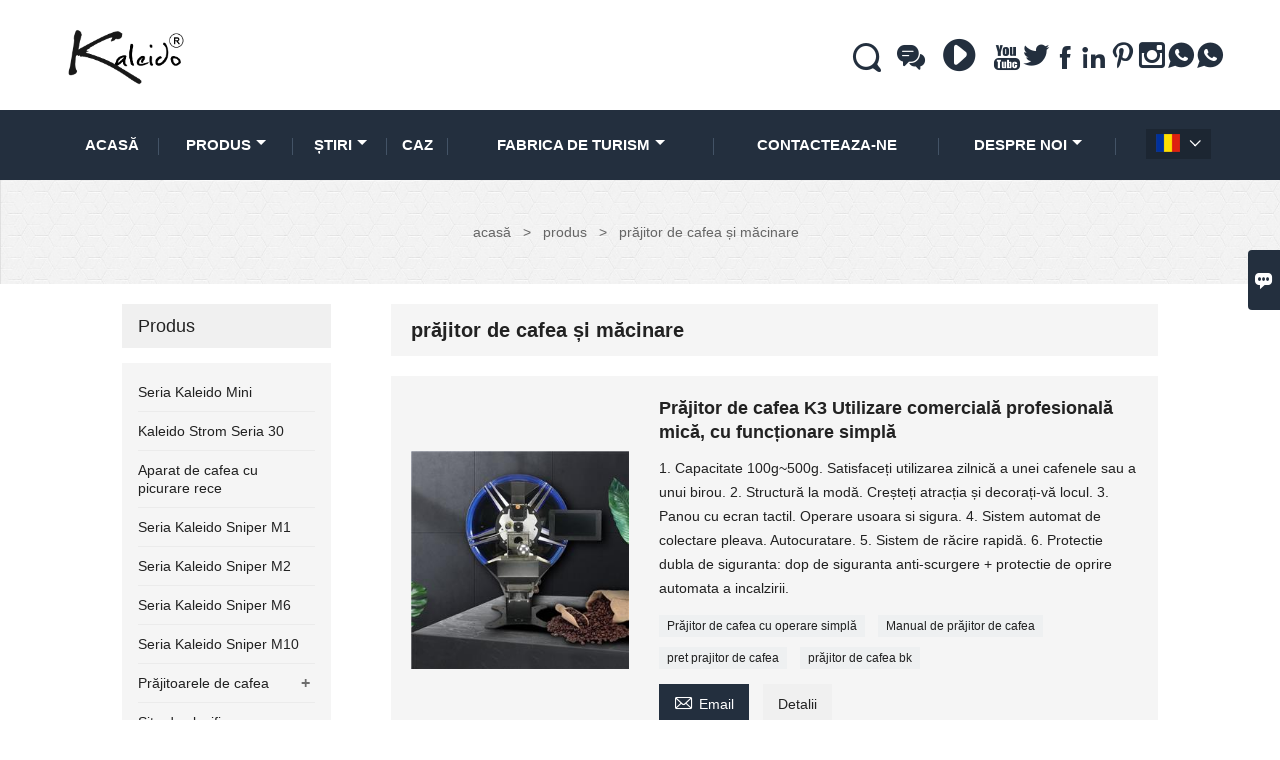

--- FILE ---
content_type: text/html; charset=UTF-8
request_url: https://rom.kaleido-coffee.com/product-tag/pr%C4%83jitor+de+cafea+%C8%99i+m%C4%83cinare
body_size: 8588
content:
<!DOCTYPE html PUBLIC "-//W3C//DTD XHTML 1.0 Transitional//EN" "http://www.w3.org/TR/xhtml1/DTD/xhtml1-transitional.dtd">
<html xmlns="http://www.w3.org/1999/xhtml">
<head>
    <meta http-equiv="Content-Type" content="text/html; charset=utf-8" />
                <title>prăjitor de cafea și măcinare,Ieftine prăjitor de cafea și măcinare Furnizor</title>
            <meta name="description" content="Aprovizionare prăjitor de cafea și măcinare en-gros fabrică,Vânzare Preț Scăzut prăjitor de cafea și măcinare Achiziția,Cumpărați prăjitor de cafea și măcinare Personalizat,înaltă Calitate prăjitor de cafea și măcinare Producător.">
    <meta name="keywords" content="prăjitor de cafea și măcinare Preț,prăjitor de cafea și măcinare Marci,prăjitor de cafea și măcinare Citate,prăjitor de cafea și măcinare Companie,Reducere prăjitor de cafea și măcinare,prăjitor de cafea și măcinare Promoții">
    <meta name="viewport" content="width=device-width, initial-scale=1, minimum-scale=1, user-scalable=no , maximum-scale=1" />
    <meta http-equiv="X-UA-Compatible" content="IE=edge,chrome=1,IE=10">
    <meta content="telephone=no" name="format-detection">
    <!-- Favicon -->
    <link rel="shortcut icon" href="">
    <!--样式图标-->
    <link rel="stylesheet" type="text/css" href="/template/iconfont/iconfont.css"/>
    <link rel="stylesheet" type="text/css" href="/template/nmoban45/css/style-kaleido-coffee.css"/>
    <script type="text/javascript" src="/template/nmoban45/js/jquery-1.12.3.min.js"></script>

        <div class="im">
    <label class="im-l" for="select"><i class="iconfont">&#xe697;</i></label>
    <input type="checkbox" id="select">
    <div class="box">
        <ul>
                                        <li>
                    <a href="#inquiry_area">
                        <i class="iconfont img-envelope">&#xe758;</i>
                    </a>
                </li>
                                                            <li>
                        <a href="https://web.whatsapp.com/send?phone=8618071737528"  target="_blank" title="8618071737528" onclick="imstat(this,5,'/im_state')">
                            <i class="iconfont img-whatsapp">&#xe72c;</i>
                        </a>
                    </li>
                                                                <li>
                        <a href="https://web.whatsapp.com/send?phone=8618071737528"  target="_blank" title="8618071737528" onclick="imstat(this,5,'/im_state')">
                            <i class="iconfont img-whatsapp">&#xe72c;</i>
                        </a>
                    </li>
                                                                                                        </ul>
    </div>
</div></head>
<body class="homepage">
<div class="main">
    <!-- HEADER START -->
    <header class="header-box">
        <div class="header-middle">
            <div class="header-inner">
                <div class="header-logo">
                    <div class="header-logo-box">
                        <a href="/"><img alt="Wuhan Kaleido Technology Co., Ltd" src="https://img.waimaoniu.net/2203/2203-202106011345251216.png"></a>
                    </div>
                </div>
                <!--<div class="company-motto">
                	<div class="company-motto-p"><p>Guaranteeing the highest quality products has always been our pursuit</p></div>
                </div>-->
                <div class="header-inner-right">
                    <div class="header-search">
                                                <form onsubmit="search(this);return false;">
                            <div class="search-box" >
                                <input class="input-text" placeholder="Search entire store here..." type="text" id="key" name="keys">
                                <button class="search-btn"   type="submit"><i class="iconfont">&#xe6d5;</i></button>
                            </div>
                        </form>
                        <script>
                            function search(thatThis) {
                                var searchStr=$(thatThis).find('#key').val();
                                if (searchStr==''){return false}
                                location.href = '/product-search?key=' + $(thatThis).find('#key').val();
                            }
                        </script>
                    </div>
                    <div class="header-contact-hide"><a class="header-contact-hide-icon" ><i class="iconfont fa-skype">&#xe6a1;</i></a>
                        <div class="header-link-dropdown account-link-dropdown">
                            <ul class="link-dropdown-list">
                                <li> <span>Telefon : </span>
                                    <ul>
                                        <li><a href="/contact#inquiry_area"  target="_blank" onclick="imstat(this,4,'/im_state')">+86-18071737528</a></li>
                                    </ul>
                                </li>
                                <li> <span>E-mail : </span>
                                    <ul>
                                        <li><a href="/contact#inquiry_area"  target="_blank" onclick="imstat(this,3,'/im_state')">may@kaleidostorm.com </a></li>
                                    </ul>
                                </li>
                            </ul>
                        </div>
                    </div>
                                        <div class="header-contact-hide"><a href="https://www.youtube.com/channel/UC1btc2bOin8CnevrW-Yau1g"  target="_blank" rel="nofollow"><i class="iconfont fa-skype">&#xe757;</i></a></div>
                    <div class="social-link">
    <!-- Facebook、YouTube、Twitter、LinkedIn、Instagram、Pinterest -->
                        <a href="https://www.youtube.com/channel/UC1btc2bOin8CnevrW-Yau1g/featured" class="youTube" target="_blank" rel="nofollow">
                                    <i class="iconfont fa-youTube">
                        &#xe65d;                    </i>
                            </a>
                                <a href="https://twitter.com/" class="twitter" target="_blank" rel="nofollow">
                                    <i class="iconfont fa-twitter">
                        &#xe609;                    </i>
                            </a>
                                <a href="https://www.facebook.com/Wuhan-Kaleidoscope-Technology-Co-Ltd-105827351281814/" class="facebook" target="_blank" rel="nofollow">
                                    <i class="iconfont fa-facebook">
                        &#xe616;                    </i>
                            </a>
                                <a href="https://www.linkedin.com/in/kaleido-sniper-393772238/" class="linkedin" target="_blank" rel="nofollow">
                                    <i class="iconfont fa-linkedin">
                        &#xe615;                    </i>
                            </a>
                                <a href="https://www.pinterest.com/" class="pinterest" target="_blank" rel="nofollow">
                                    <i class="iconfont fa-pinterest">
                        &#xe63a;                    </i>
                            </a>
                                <a href="https://www.instagram.com/kaleidocoffeeroaster__chloe/" class="instagram" target="_blank" rel="nofollow">
                                    <i class="iconfont fa-instagram">
                        &#xe7d3;                    </i>
                            </a>
                <!-- WhatsApp,Skype-->
                                                    <a href="https://web.whatsapp.com/send?phone=8618071737528" class="whatsapp" target="_blank" rel="nofollow" onclick="imstat(this,5,'/im_state')">
                <i class="iconfont img-whatsapp">&#xe72c;</i>
            </a>
                                <a href="https://web.whatsapp.com/send?phone=8618071737528" class="whatsapp" target="_blank" rel="nofollow" onclick="imstat(this,5,'/im_state')">
                <i class="iconfont img-whatsapp">&#xe72c;</i>
            </a>
            </div>                </div>
            </div>
        </div>
        <div class="header-top" id="fixedMenu">
            <nav class="main-nav" role="navigation">
                <!-- Mobile menu toggle button (hamburger/x icon) -->
                <input id="main-menu-state" type="checkbox" />
                <label class="main-menu-btn" for="main-menu-state">
                    <span class="main-menu-btn-icon"></span>
                </label>
                <!-- Sample menu definition -->
                <ul id="main-menu" class="sm sm-blue">
                                            <li class=""><a href="/">acasă</a>
                                                    </li>
                                            <li class=""><a href="/products">produs</a>
                                                            <ul>
                                                                            <li><a href="/product-list/kaleido-mini-coffee-roaster">Seria Kaleido Mini</a>
                                                                                    </li>
                                                                            <li><a href="/product-list/kaleido-strom-30">Kaleido Strom Seria 30</a>
                                                                                    </li>
                                                                            <li><a href="/product-list/cold-drip-coffee-brewer">Aparat de cafea cu picurare rece</a>
                                                                                    </li>
                                                                            <li><a href="/product-list/kaleido-sniper-m1-series">Seria Kaleido Sniper M1</a>
                                                                                    </li>
                                                                            <li><a href="/product-list/kaleido-sniper-m2-series">Seria Kaleido Sniper M2</a>
                                                                                    </li>
                                                                            <li><a href="/product-list/kaleido-sniper-m6-series">Seria Kaleido Sniper M6</a>
                                                                                    </li>
                                                                            <li><a href="/product-list/kaleido-sniper-m10-series">Seria Kaleido Sniper M10</a>
                                                                                    </li>
                                                                            <li><a href="/product-list/coffee-roasters">Prăjitoarele de cafea</a>
                                                                                            <ul>
                                                                                                            <li><a href="/product-list/m10-12kg-commercial-coffee-roaster">Prăjitor de cafea comercial M10 1,2 kg</a></li>
                                                                                                            <li><a href="/product-list/m10-pro-intelligent">M10 Pro (inteligent)</a></li>
                                                                                                            <li><a href="/product-list/m1-150g-mini-coffee-roaster">Mini prăjitor de cafea M1 150g</a></li>
                                                                                                            <li><a href="/product-list/m2-400g-home-coffee-roaster">M2 400g Prăjitor de cafea acasă</a></li>
                                                                                                            <li><a href="/product-list/k3-500g-cafe-coffee-roaster">Prăjitor de cafea K3 500g Cafe</a></li>
                                                                                                            <li><a href="/product-list/m1-pro-artisan-system-operation">M1 Pro (funcționare în sistem artizanal)</a></li>
                                                                                                            <li><a href="/product-list/m2-pro-intelligent">M2 Pro (inteligent)</a></li>
                                                                                                            <li><a href="/product-list/m1-all-in-one-dual-system-operation">M1 All in one (funcționare cu sistem dublu)</a></li>
                                                                                                            <li><a href="/product-list/m2-all-in-one-dual-system-operation">M2 All in one (funcționare cu sistem dublu)</a></li>
                                                                                                            <li><a href="/product-list/m10-all-in-one-dual-system-operation">M10 All in one (funcționare cu sistem dublu)</a></li>
                                                                                                    </ul>
                                                                                    </li>
                                                                            <li><a href="/product-list/coffee-grading-sieves">Site de clasificare a cafelei</a>
                                                                                    </li>
                                                                    </ul>
                                                    </li>
                                            <li class=""><a href="/news">știri</a>
                                                            <ul>
                                                                            <li><a href="/news-list/double-eleven-sales-promotio">Promoție de vânzări Double Eleven</a>
                                                                                    </li>
                                                                            <li><a href="/news-list/company-news">Noutățile companiei</a>
                                                                                    </li>
                                                                            <li><a href="/news-list/industry-news">Știri din industrie</a>
                                                                                    </li>
                                                                            <li><a href="/news-list/product-news">Noutăți despre produse</a>
                                                                                    </li>
                                                                            <li><a href="/news-list/big-sales-in-august">Vânzări mari în august</a>
                                                                                            <ul>
                                                                                                            <li><a href="/news-list/kaleido-meets-fine-food-australia">Bine ați venit să ne întâlniți la Fine Food, Australia, 2024</a></li>
                                                                                                    </ul>
                                                                                    </li>
                                                                            <li><a href="/news-list/double-11th-sales-promotion">A 11-a promoție de vânzări dublă</a>
                                                                                    </li>
                                                                    </ul>
                                                    </li>
                                            <li class=""><a href="/case">caz</a>
                                                    </li>
                                            <li class=""><a href="/factory/plants">fabrica de turism</a>
                                                            <ul>
                                                                            <li><a href="/factory/plants">Plante</a>
                                                                                    </li>
                                                                            <li><a href="/factory/production">Productie</a>
                                                                                    </li>
                                                                            <li><a href="/factory/quality-control">Control de calitate</a>
                                                                                    </li>
                                                                    </ul>
                                                    </li>
                                            <li class=""><a href="/contact">Contacteaza-ne</a>
                                                    </li>
                                            <li class=""><a href="/aboutus">despre noi</a>
                                                            <ul>
                                                                            <li><a href="/company-style">Stilul companiei</a>
                                                                                    </li>
                                                                            <li><a href="/exhibition">Activități de expoziție</a>
                                                                                    </li>
                                                                            <li><a href="/cert">autentifica</a>
                                                                                    </li>
                                                                            <li><a href="/team-service">Serviciul de echipă</a>
                                                                                    </li>
                                                                            <li><a href="/delivery">livra</a>
                                                                                    </li>
                                                                            <li><a href="/responsibility">Responsabilitate</a>
                                                                                    </li>
                                                                            <li><a href="/faq">Întrebări frecvente</a>
                                                                                    </li>
                                                                    </ul>
                                                    </li>
                                    </ul>
                <div class="language">
                    <div class="cur"><e class="rom">în limba română<i class="iconfont">&#xe635;</i></e>
                        <ul class="language-list">
                                                            <li>
                                    <a href="http://ar.kaleido-coffee.com" title="العربية" class="ar" >
                                        العربية</a>
                                </li>
                                                            <li>
                                    <a href="http://de.kaleido-coffee.com" title="Deutsch" class="de" >
                                        Deutsch</a>
                                </li>
                                                            <li>
                                    <a href="http://www.kaleido-coffee.com" title="English" class="en" >
                                        English</a>
                                </li>
                                                            <li>
                                    <a href="http://es.kaleido-coffee.com" title="Español" class="es" >
                                        Español</a>
                                </li>
                                                            <li>
                                    <a href="http://fr.kaleido-coffee.com" title="Français" class="fr" >
                                        Français</a>
                                </li>
                                                            <li>
                                    <a href="http://id.kaleido-coffee.com" title="Indonesia" class="id" >
                                        Indonesia</a>
                                </li>
                                                            <li>
                                    <a href="http://it.kaleido-coffee.com" title="Italiano" class="it" >
                                        Italiano</a>
                                </li>
                                                            <li>
                                    <a href="http://ja.kaleido-coffee.com" title="日本語" class="ja" >
                                        日本語</a>
                                </li>
                                                            <li>
                                    <a href="http://ko.kaleido-coffee.com" title="한국어" class="ko" >
                                        한국어</a>
                                </li>
                                                            <li>
                                    <a href="http://nl.kaleido-coffee.com" title="Nederlands" class="nl" >
                                        Nederlands</a>
                                </li>
                                                            <li>
                                    <a href="http://pt.kaleido-coffee.com" title="Português" class="pt" >
                                        Português</a>
                                </li>
                                                            <li>
                                    <a href="http://rom.kaleido-coffee.com" title="în limba română" class="rom" >
                                        în limba română</a>
                                </li>
                                                            <li>
                                    <a href="http://ru.kaleido-coffee.com" title="Pусский" class="ru" >
                                        Pусский</a>
                                </li>
                                                            <li>
                                    <a href="http://swe.kaleido-coffee.com" title="svenska" class="swe" >
                                        svenska</a>
                                </li>
                                                            <li>
                                    <a href="http://th.kaleido-coffee.com" title="ภาษาไทย" class="th" >
                                        ภาษาไทย</a>
                                </li>
                                                            <li>
                                    <a href="http://tr.kaleido-coffee.com" title="Türk" class="tr" >
                                        Türk</a>
                                </li>
                                                            <li>
                                    <a href="http://tw.kaleido-coffee.com" title="中文繁体" class="tw" >
                                        中文繁体</a>
                                </li>
                            
                        </ul>
                    </div>
                </div>
            </nav>
        </div>
    </header>
    <!-- HEADER END -->
    <div class="inner-page-main">
    <div class="bread-crumb">
        <ul>
            <li><a href="/">acasă</a></li>
            <li> > </li>
            <li><a href="/product">produs</a></li>
            <li> > </li>
            <li class="active">prăjitor de cafea și măcinare</li>
        </ul>
    </div>
    <div class="inner-page-middle">
        <div class="inner-page-middle">
            <div class="inner-page-content">
                <div class="inner-page-r">
                    <section class="product-key">
                        <div class="product-key-box">
                            <!--标签名-->
                            <h1>prăjitor de cafea și măcinare</h1>
                        </div>
                    </section>
                    <section class="product-category">
                        <ul>
                                                            <li>
                                    <div class="product-item">
                                                                                <div class="product-image"><a href="/product/small-professional-household-and-commercial-coffee-roaster-with-simple-operation"><img src="https://img.waimaoniu.net/2203/2203-202102071335552600_s.jpg" alt=""></a></div>
                                        <div class="product-item-text">
                                            <div class="product-item-text-b">
                                                <a href="/product/small-professional-household-and-commercial-coffee-roaster-with-simple-operation"><h2>Prăjitor de cafea K3 Utilizare comercială profesională mică, cu funcționare simplă</h2></a>
                                                                                                    <p>1. Capacitate 100g~500g. Satisfaceți utilizarea zilnică a unei cafenele sau a unui birou.
2. Structură la modă. Creșteți atracția și decorați-vă locul.
3. Panou cu ecran tactil. Operare usoara si sigura.
4. Sistem automat de colectare pleava. Autocuratare.
5. Sistem de răcire rapidă.
6. Protectie dubla de siguranta: dop de siguranta anti-scurgere + protectie de oprire automata a incalzirii.</p>
                                                                                                <div class="tag">
                                                                                                                                                                        <a href="/product-tag/pr%c4%83jitor+de+cafea+cu+operare+simpl%c4%83">Prăjitor de cafea cu operare simplă</a>
                                                                                                                                                                                                                                <a href="/product-tag/manual+de+pr%c4%83jitor+de+cafea">Manual de prăjitor de cafea</a>
                                                                                                                                                                                                                                <a href="/product-tag/pret+prajitor+de+cafea">pret prajitor de cafea</a>
                                                                                                                                                                                                                                <a href="/product-tag/pr%c4%83jitor+de+cafea+bk">prăjitor de cafea bk</a>
                                                                                                                                                            </div>
                                            <span>
                                                <a href="/product/small-professional-household-and-commercial-coffee-roaster-with-simple-operation#inquiry_area" title="Email"><i class="iconfont">&#xe624;</i>Email</a>
                                                <a class="more" href="/product/small-professional-household-and-commercial-coffee-roaster-with-simple-operation">Detalii</a>
                                            </span>
                                            </div>
                                        </div>
                                    </div>
                                </li>
                                                    </ul>
                    </section>
                    <div class="pagination-bar">
                        <ul>
                                                    </ul>
                    </div>
                    <style>
    .error {  color: red;  }
    /*邮件锚点*/
    .mail-anchor{ width: 100%; position:relative;}
    .mail-anchor #inquiry_area{ position: absolute; top:-120px;}
    .inner-message-row .item button.submitting{ padding-left: 50px;background-image: url(/template/images/loading2.gif);
        background-repeat: no-repeat;    background-position: 10px center; background-color: #fff;
        color: #999; border: 1px solid #ccc;cursor: not-allowed!important;}
    .inner-message-row .item button.submitting:active{ background-color: #fff;  color: #999;  border: 1px solid #ccc;}
</style>
<div class="mail-anchor">
    <div id="inquiry_area"></div>
</div>
<div class="inner-message" style="background-color: #f6f6f6;padding: 20px;">
    <div class="th" style="margin-bottom: 16px;">Obțineți cel mai recent preț? Vom răspunde cât mai curând posibil (în maxim 12 ore)</div>
    <div class="inner-message-row msg_bl">
        <form class="form_che" method="post" id="messageform1" name="messageform1">
            <!--普通跳转<form class="form_check" method="post" id="messageform1" name="messageform1">-->
            <input type="hidden" id="pid" name="pid" value="0"/>
                <input type="hidden" name="fromurl" value="">
                <script>
                    $(function(){
                        $('input[name="fromurl"]').val(window.location.href);
                    })
                </script>
            <!--<div class="item">
                <label for="subject"></label>
                <div class="inner-message-box">
                    <input type="text" class="input-lg form-full" value="" placeholder="*" name="subject" id="subject" required="true">
                </div>
            </div>-->
            <div class="item item-half n90-item-name" style="margin-bottom: 12px;">
                <div class="inner-message-half" style="background:#fff;">
                    <input type="text" class="input-lg form-full" value="" placeholder="Care e numele tău?" name="name" id="name">
                </div>
            </div>
            <div class="item item-half n90-item-number" style="margin-bottom: 12px;">
                <label for="phone"></label>
                <div class="inner-message-box" style="background:#fff;">
                    <input type="text" class="input-lg form-full" value="" placeholder="Cel mai bun număr de contact:" name="phone" id="phone">
                </div>
            </div>
            <div class="item n90-item-email" style="margin-bottom: 12px;">
                <!--邮件出错提示语-->
                <label for="email"></label>
                <div class="inner-message-box" style="background:#fff;">
                    <input type="text" class="input-lg form-full" value="" placeholder="*Cel mai bun e-mail de contact:" id="email" name="email" required="true">
                </div>
            </div>
            <div class="item n90-item-company" style="margin-bottom: 12px;">
                <div class="inner-message-box" style="background:#fff;">
                    <input type="text" class="input-lg form-full" value="" placeholder="Numele companiei tale:" name="company" id="company">
                </div>
            </div>
            <div class="item n90-item-message" style="margin-bottom: 12px;">
                <div class="inner-message-box" style="background:#fff;">
                    <label for="message"></label>
                    <textarea placeholder="*Ce doriți să întrebați?" name="message" id="message" class="form-full" required="true"></textarea>
                </div>
            </div>
            <div class="item n90-item-submit" style="margin-bottom: 12px;">
                <button class="btn-text t_submit" id="submit" style="display: inline-block">prezenta</button>
                <div style="display: inline-block; margin-left: 40px;">
                    <input type="checkbox" name="category" value="1" style="width: auto; height: auto;" /><a href="/privacypolicy" target="_blank"><p style="text-decoration: underline;color: #999; display: inline-block;">Politica de Confidențialitate</p></a>
                    <script>document.getElementsByName("category")[0].checked="checked";</script>
                </div>
            </div>
        </form>
    </div>
</div>                </div>
                <!--inner-page-l-->
                <div class="inner-page-l">
    <div class="sidebar-block">
        <div class="sidebar-block-but"><span>mai multe produse</span><button type="button"><i class="iconfont"></i></button></div>
            <div class="sidebar-block">
        <div class="sidebar-box">
            <div class="sidebar-title">
                <span>produs</span>
            </div>
            <div class="sidebar-contant sidebar-product">
                                <dl>
                    <dt><a href="/product-list/kaleido-mini-coffee-roaster" title="Seria Kaleido Mini"><i></i>Seria Kaleido Mini</a></dt>
                                    </dl>
                                <dl>
                    <dt><a href="/product-list/kaleido-strom-30" title="Kaleido Strom Seria 30"><i></i>Kaleido Strom Seria 30</a></dt>
                                    </dl>
                                <dl>
                    <dt><a href="/product-list/cold-drip-coffee-brewer" title="Aparat de cafea cu picurare rece"><i></i>Aparat de cafea cu picurare rece</a></dt>
                                    </dl>
                                <dl>
                    <dt><a href="/product-list/kaleido-sniper-m1-series" title="Seria Kaleido Sniper M1"><i></i>Seria Kaleido Sniper M1</a></dt>
                                    </dl>
                                <dl>
                    <dt><a href="/product-list/kaleido-sniper-m2-series" title="Seria Kaleido Sniper M2"><i></i>Seria Kaleido Sniper M2</a></dt>
                                    </dl>
                                <dl>
                    <dt><a href="/product-list/kaleido-sniper-m6-series" title="Seria Kaleido Sniper M6"><i></i>Seria Kaleido Sniper M6</a></dt>
                                    </dl>
                                <dl>
                    <dt><a href="/product-list/kaleido-sniper-m10-series" title="Seria Kaleido Sniper M10"><i></i>Seria Kaleido Sniper M10</a></dt>
                                    </dl>
                                <dl>
                    <dt><a href="/product-list/coffee-roasters" title="Prăjitoarele de cafea"><i></i>Prăjitoarele de cafea</a></dt>
                                                                <dd><a href="/product-list/m10-12kg-commercial-coffee-roaster">Prăjitor de cafea comercial M10 1,2 kg</a></dd>
                                            <dd><a href="/product-list/m10-pro-intelligent">M10 Pro (inteligent)</a></dd>
                                            <dd><a href="/product-list/m1-150g-mini-coffee-roaster">Mini prăjitor de cafea M1 150g</a></dd>
                                            <dd><a href="/product-list/m2-400g-home-coffee-roaster">M2 400g Prăjitor de cafea acasă</a></dd>
                                            <dd><a href="/product-list/k3-500g-cafe-coffee-roaster">Prăjitor de cafea K3 500g Cafe</a></dd>
                                            <dd><a href="/product-list/m1-pro-artisan-system-operation">M1 Pro (funcționare în sistem artizanal)</a></dd>
                                            <dd><a href="/product-list/m2-pro-intelligent">M2 Pro (inteligent)</a></dd>
                                            <dd><a href="/product-list/m1-all-in-one-dual-system-operation">M1 All in one (funcționare cu sistem dublu)</a></dd>
                                            <dd><a href="/product-list/m2-all-in-one-dual-system-operation">M2 All in one (funcționare cu sistem dublu)</a></dd>
                                            <dd><a href="/product-list/m10-all-in-one-dual-system-operation">M10 All in one (funcționare cu sistem dublu)</a></dd>
                                                        </dl>
                                <dl>
                    <dt><a href="/product-list/coffee-grading-sieves" title="Site de clasificare a cafelei"><i></i>Site de clasificare a cafelei</a></dt>
                                    </dl>
                            </div>
        </div>
        <div class="sidebar-box sidebar-featured">
            <div class="sidebar-title">
                <span>Produse recomandate</span>
            </div>
            <div class="sidebar-contant">
                <ul>
                                        <li>
                        <div class="item">
                            <div class="pro-media"><a href="/product/dual-system-artisan-and-kaleio-automatic-and-manual-coffee-roaster"><img alt="Prăjitor de cafea cu sistem dublu Kaleido Sniper M10, 300 g-1200 g, prăjitor de cafea inteligent comercial, mașină de prăjire de uz casnic 110 v/220 v" src="https://img.waimaoniu.net/2203/2203-202309201544317830_s.jpg"></a></div>
                            <div class="pro-detail-info">
                                <div class="th"><a href="/product/dual-system-artisan-and-kaleio-automatic-and-manual-coffee-roaster">Prăjitor de cafea cu sistem dublu Kaleido Sniper M10, 300 g-1200 g, prăjitor de cafea inteligent comercial, mașină de prăjire de uz casnic 110 v/220 v</a></div>
                                <span><a class="btn" href="/product/dual-system-artisan-and-kaleio-automatic-and-manual-coffee-roaster">Mai Mult</a></span>
                            </div>
                        </div>
                    </li>
                                        <li>
                        <div class="item">
                            <div class="pro-media"><a href="/product/m10-pro-coffee-roaster-12kg-one-touch-operation-automatic-roasting-by-artisan"><img alt="Prăjitor de cafea Kaleido Sniper M10 PRO 300g-1200g Prăjitor de cafea inteligent pentru uz casnic 110V/220V" src="https://img.waimaoniu.net/2203/2203-202309201542096366_s.jpg"></a></div>
                            <div class="pro-detail-info">
                                <div class="th"><a href="/product/m10-pro-coffee-roaster-12kg-one-touch-operation-automatic-roasting-by-artisan">Prăjitor de cafea Kaleido Sniper M10 PRO 300g-1200g Prăjitor de cafea inteligent pentru uz casnic 110V/220V</a></div>
                                <span><a class="btn" href="/product/m10-pro-coffee-roaster-12kg-one-touch-operation-automatic-roasting-by-artisan">Mai Mult</a></span>
                            </div>
                        </div>
                    </li>
                                        <li>
                        <div class="item">
                            <div class="pro-media"><a href="/product/automated-ice-coffee-machine"><img alt="Cafea Bean Seeker C1 Cold Drip Brewer" src="https://img.waimaoniu.net/2203/2203-202310071524552874_s.png"></a></div>
                            <div class="pro-detail-info">
                                <div class="th"><a href="/product/automated-ice-coffee-machine">Cafea Bean Seeker C1 Cold Drip Brewer</a></div>
                                <span><a class="btn" href="/product/automated-ice-coffee-machine">Mai Mult</a></span>
                            </div>
                        </div>
                    </li>
                                        <li>
                        <div class="item">
                            <div class="pro-media"><a href="/product/coffee-machine-roaster-with-carbon-fiber-infrared-electric-heating-tube"><img alt="Kaleido Sniper M10 STANDARD Prăjitor de cafea 300g-1200g Prăjitor de cafea inteligent comercial Mașină de prăjire de uz casnic 110v/220v" src="https://img.waimaoniu.net/2203/2203-202309201633175849_s.jpg"></a></div>
                            <div class="pro-detail-info">
                                <div class="th"><a href="/product/coffee-machine-roaster-with-carbon-fiber-infrared-electric-heating-tube">Kaleido Sniper M10 STANDARD Prăjitor de cafea 300g-1200g Prăjitor de cafea inteligent comercial Mașină de prăjire de uz casnic 110v/220v</a></div>
                                <span><a class="btn" href="/product/coffee-machine-roaster-with-carbon-fiber-infrared-electric-heating-tube">Mai Mult</a></span>
                            </div>
                        </div>
                    </li>
                                    </ul>
            </div>
        </div>
        <div class="sidebar-box sidebar-contact">
    <div class="sidebar-title">
        <span>contact</span>
    </div>
    <div class="sidebar-contant">
                <div class="mb-20">
            <div class="inner-title"><i class="iconfont">&#xec76;</i>Telefon : </div><ul><li><a href="/contact#inquiry_area">+86-18071737528</a></li></ul>
        </div>
                        <div class="mb-20">
            <div class="inner-title"><i class="iconfont">&#xe624;</i>E-mail : </div><ul>
            <li><a href="/contact#inquiry_area">may@kaleidostorm.com</a></li>            </ul>
        </div>
                        <!--二维码-->
            </div>
</div>    </div>
</div>
    <!--产品折叠列表-->
    <script type="text/javascript" src="/template/nmoban45/js/sidebar-product.js"></script>
    <script type="text/javascript">
        $(function () {
            initSidebarClicker('span', '+', '-')
        })
    </script>            </div>
        </div>
    </div>    <!--FOOTER -->
    <footer class="footer-middle">
        <div class="footer-content">
            <div class="footer-content-but"><span>mai multe servicii</span><button type="button"><i class="iconfont"></i></button></div>
            <div class="footer-main">
                <div class="item footer-contactus">
                    <div class="footer-static-block">
                        <div class="th"><a href="/contact">contact</a></div>
                        <ul class="footer-block-contant">
                            <li><label>adresă : </label> <a href="/contact#inquiry_area">No.550, shanbeiwan, grupul Moshan, strada Yongfeng, districtul Hanyang, orașul Wuhan, provincia Hubei, China</a></li>
                            <li><label>E-mail : </label> <a href="/contact#inquiry_area">may@kaleidostorm.com</a> </li>
                            <li><label>Telefon : </label> <a href="/contact#inquiry_area">+86-18071737528</a></li>
                            <li><label>fax : </label> <a href="/contact#inquiry_area"></a> </li>
                        </ul>
                    </div>
                </div>
                <div class="item key-words">
                    <div class="footer-static-block">
                        <div class="th"><span>informație</span></div>
                        <ul class="footer-block-contant">
                            <li><i></i><a href="/delivery">livra</a></li>
                            <li><i></i><a href="/team-service">Serviciul de echipă</a></li>
                            <li><i></i><a href="/news">știri</a></li>
                            <li><i></i><a href="/cert">autentifica</a></li>
                            <li><i></i><a href="/sitemap">Harta site-ului</a></li>
                        </ul>
                    </div>
                </div>
                                    <div class="item key-words">
                        <div class="footer-static-block">
                            <div class="th"><span>Despre noi</span></div>
                            <ul class="footer-block-contant">
                                                                    <li><i></i><a href="/aboutus">Informații despre companie</a></li>
                                                                    <li><i></i><a href="/company-style">Stilul companiei</a></li>
                                                            </ul>
                        </div>
                    </div>
                                                    <div class="item key-words">
                        <div class="footer-static-block">
                            <div class="th"><span>Link-uri</span></div>
                            <ul class="footer-block-contant">
                                                                    <li>
                                        <i></i>
                                        <a href="/product-list/coffee-roasters">
                                            Prăjitoarele de cafea                                        </a>
                                    </li>
                                                                    <li>
                                        <i></i>
                                        <a href="/product-list/coffee-machine">
                                            Masina de cafea                                        </a>
                                    </li>
                                                                    <li>
                                        <i></i>
                                        <a href="/product-list/coffee-grinder">
                                            Râșniță de cafea                                        </a>
                                    </li>
                                                                    <li>
                                        <i></i>
                                        <a href="/product-list/coffee-roaster-related-products">
                                            Produse legate de prăjitorul de cafea                                        </a>
                                    </li>
                                                            </ul>
                        </div>
                    </div>
                            </div>
        </div>
        <div class="footer-secondary">
            <div class="footer-secondary-c">
                <p>Copyright © 2020 Wuhan Kaleido Technology Co., Ltd</p>
            </div>
        </div>
    </footer>
    <!-- END FOOTER -->
</div>
<script type="text/javascript" src="/assets/plugins/jquery-validate/jquery.validate.min.js"></script>
<script src="/assets/plugins/fancybox3/jquery.fancybox.min.js"></script>
<!--
    <script type="text/javascript"
            src="/assets/plugins/jquery-validate/localization/messages_.js"></script>
--><script type="text/javascript" src="/assets/js/common_functions.js"></script>
<script type="text/javascript" src="/assets/js/custom_functions.js?t=10"></script>
<script type="text/javascript">
    $(function(){
        initSideFloatingMenu(true)
    })
</script>
    <script type="text/javascript" src='https://estat6.waimaoniu.com/js.php?id=2203'></script>


<script type="text/javascript" src="https://im.waimaoniu.com/lib/gdimWsv.js" defer="true"></script>


<div class="scroll" id="scroll" style="display:none;right: 90px;bottom: 5px;">
    <i class="iconfont">&#xe637;</i>
</div>
<script type="text/javascript">
    $(function () {
        showScroll();
        function showScroll() {
            $(window).scroll(function () {
                var scrollValue = $(window).scrollTop();
                scrollValue > 100 ? $('div[class=scroll]').fadeIn() : $('div[class=scroll]').fadeOut();
            });
            $('#scroll').click(function () {
                $("html,body").animate({scrollTop: 0}, 200);
            });
        }
    })
</script></body>
<!--菜单栏js-->
<!-- SmartMenus jQuery plugin -->
<script type="text/javascript" src="/template/nmoban45/js/jquery.smartmenus.js"></script>
<!-- SmartMenus jQuery init -->
<script type="text/javascript">
    // SmartMenus init
    $(function() {
        $('#main-menu').smartmenus({
            subMenusSubOffsetX: 1,
            subMenusSubOffsetY: -8
        });
    });

    // SmartMenus mobile menu toggle button
    $(function() {
        var $mainMenuState = $('#main-menu-state');
        if ($mainMenuState.length) {
            // animate mobile menu
            $mainMenuState.change(function(e) {
                var $menu = $('#main-menu');
                if (this.checked) {
                    $menu.hide().slideDown(250, function() { $menu.css('display', ''); });
                } else {
                    $menu.show().slideUp(250, function() { $menu.css('display', ''); });
                }
            });
            // hide mobile menu beforeunload
            $(window).bind('beforeunload unload', function() {
                if ($mainMenuState[0].checked) {
                    $mainMenuState[0].click();
                }
            });
        }
    });
</script>
<!--导航栏置顶固定-->
<script>
    $(function() {
        var ie6 = document.all;
        var dv = $('#fixedMenu'),
            st;
        dv.attr('otop', dv.offset().top); //存储原来的距离顶部的距离
        $(window).scroll(function() {
            st = Math.max(document.body.scrollTop || document.documentElement.scrollTop);
            if (st > parseInt(dv.attr('otop'))) {
                if (ie6) { //IE6不支持fixed属性，所以只能靠设置position为absolute和top实现此效果
                    dv.css({
                        position: 'absolute',
                        top: st
                    });
                } else if (dv.css('position') != 'fixed') dv.css({
                    'position': 'fixed',
                    top: 0
                });
                dv.addClass("top-fixed")
            } else if (dv.css('position') != 'static'){
                dv.css({
                    'position': 'static'
                });
                dv.removeClass("top-fixed")
            }
        });
    });
</script>

<script>
    //手机端底部折叠
    $('.sidebar-block-but').on("click",function(){
        $(".sidebar-box").toggleClass("expand");
        $(this).toggleClass("expand");
    })
    $('.footer-content-but').on("click",function(){
        $(".footer-main").toggleClass("expand");
        $(this).toggleClass("expand");
    })
</script>
</html>